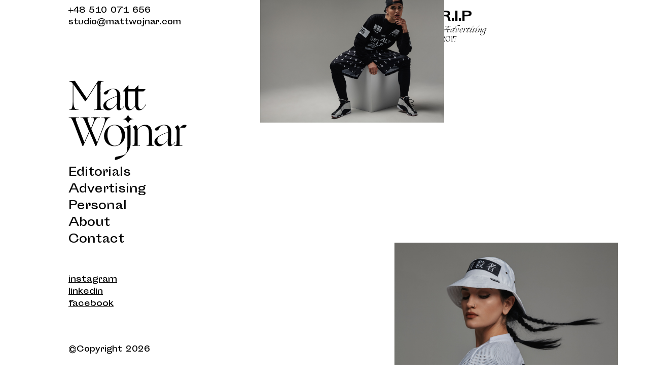

--- FILE ---
content_type: text/html; charset=UTF-8
request_url: https://mattwojnar.com/r-i-p/
body_size: 32251
content:
<!DOCTYPE html>
<html class="no-js" lang="en" prefix="og: http://ogp.me/ns#">
<head>
  <meta charset="UTF-8" />
  <link rel="stylesheet" property="stylesheet" href="https://mattwojnar.com/wp-content/themes/matwojnar-chisel/dist/styles/main-6268207b36.css" type="text/css">
  <meta name="viewport" content="width=device-width, initial-scale=1">
  <script>document.querySelector('html').classList.remove('no-js');</script>
      <script src="https://mattwojnar.com/wp-content/themes/matwojnar-chisel/dist/scripts/app-f4e15bf30a.bundle.js" defer></script>
<link rel="pingback" href="https://mattwojnar.com/xmlrpc.php" />
  <title>R.I.P &#8211; MatWojnar</title>
<meta name='robots' content='max-image-preview:large' />
<link rel="alternate" type="application/rss+xml" title="MatWojnar &raquo; R.I.P Kanał z komentarzami" href="https://mattwojnar.com/r-i-p/feed/" />
<link rel='stylesheet' id='wp-block-library-css' href='https://mattwojnar.com/wp-includes/css/dist/block-library/style.min.css' type='text/css' media='all' />
<style id='classic-theme-styles-inline-css' type='text/css'>
/*! This file is auto-generated */
.wp-block-button__link{color:#fff;background-color:#32373c;border-radius:9999px;box-shadow:none;text-decoration:none;padding:calc(.667em + 2px) calc(1.333em + 2px);font-size:1.125em}.wp-block-file__button{background:#32373c;color:#fff;text-decoration:none}
</style>
<style id='global-styles-inline-css' type='text/css'>
body{--wp--preset--color--black: #000000;--wp--preset--color--cyan-bluish-gray: #abb8c3;--wp--preset--color--white: #ffffff;--wp--preset--color--pale-pink: #f78da7;--wp--preset--color--vivid-red: #cf2e2e;--wp--preset--color--luminous-vivid-orange: #ff6900;--wp--preset--color--luminous-vivid-amber: #fcb900;--wp--preset--color--light-green-cyan: #7bdcb5;--wp--preset--color--vivid-green-cyan: #00d084;--wp--preset--color--pale-cyan-blue: #8ed1fc;--wp--preset--color--vivid-cyan-blue: #0693e3;--wp--preset--color--vivid-purple: #9b51e0;--wp--preset--gradient--vivid-cyan-blue-to-vivid-purple: linear-gradient(135deg,rgba(6,147,227,1) 0%,rgb(155,81,224) 100%);--wp--preset--gradient--light-green-cyan-to-vivid-green-cyan: linear-gradient(135deg,rgb(122,220,180) 0%,rgb(0,208,130) 100%);--wp--preset--gradient--luminous-vivid-amber-to-luminous-vivid-orange: linear-gradient(135deg,rgba(252,185,0,1) 0%,rgba(255,105,0,1) 100%);--wp--preset--gradient--luminous-vivid-orange-to-vivid-red: linear-gradient(135deg,rgba(255,105,0,1) 0%,rgb(207,46,46) 100%);--wp--preset--gradient--very-light-gray-to-cyan-bluish-gray: linear-gradient(135deg,rgb(238,238,238) 0%,rgb(169,184,195) 100%);--wp--preset--gradient--cool-to-warm-spectrum: linear-gradient(135deg,rgb(74,234,220) 0%,rgb(151,120,209) 20%,rgb(207,42,186) 40%,rgb(238,44,130) 60%,rgb(251,105,98) 80%,rgb(254,248,76) 100%);--wp--preset--gradient--blush-light-purple: linear-gradient(135deg,rgb(255,206,236) 0%,rgb(152,150,240) 100%);--wp--preset--gradient--blush-bordeaux: linear-gradient(135deg,rgb(254,205,165) 0%,rgb(254,45,45) 50%,rgb(107,0,62) 100%);--wp--preset--gradient--luminous-dusk: linear-gradient(135deg,rgb(255,203,112) 0%,rgb(199,81,192) 50%,rgb(65,88,208) 100%);--wp--preset--gradient--pale-ocean: linear-gradient(135deg,rgb(255,245,203) 0%,rgb(182,227,212) 50%,rgb(51,167,181) 100%);--wp--preset--gradient--electric-grass: linear-gradient(135deg,rgb(202,248,128) 0%,rgb(113,206,126) 100%);--wp--preset--gradient--midnight: linear-gradient(135deg,rgb(2,3,129) 0%,rgb(40,116,252) 100%);--wp--preset--font-size--small: 13px;--wp--preset--font-size--medium: 20px;--wp--preset--font-size--large: 36px;--wp--preset--font-size--x-large: 42px;--wp--preset--spacing--20: 0.44rem;--wp--preset--spacing--30: 0.67rem;--wp--preset--spacing--40: 1rem;--wp--preset--spacing--50: 1.5rem;--wp--preset--spacing--60: 2.25rem;--wp--preset--spacing--70: 3.38rem;--wp--preset--spacing--80: 5.06rem;--wp--preset--shadow--natural: 6px 6px 9px rgba(0, 0, 0, 0.2);--wp--preset--shadow--deep: 12px 12px 50px rgba(0, 0, 0, 0.4);--wp--preset--shadow--sharp: 6px 6px 0px rgba(0, 0, 0, 0.2);--wp--preset--shadow--outlined: 6px 6px 0px -3px rgba(255, 255, 255, 1), 6px 6px rgba(0, 0, 0, 1);--wp--preset--shadow--crisp: 6px 6px 0px rgba(0, 0, 0, 1);}:where(.is-layout-flex){gap: 0.5em;}:where(.is-layout-grid){gap: 0.5em;}body .is-layout-flex{display: flex;}body .is-layout-flex{flex-wrap: wrap;align-items: center;}body .is-layout-flex > *{margin: 0;}body .is-layout-grid{display: grid;}body .is-layout-grid > *{margin: 0;}:where(.wp-block-columns.is-layout-flex){gap: 2em;}:where(.wp-block-columns.is-layout-grid){gap: 2em;}:where(.wp-block-post-template.is-layout-flex){gap: 1.25em;}:where(.wp-block-post-template.is-layout-grid){gap: 1.25em;}.has-black-color{color: var(--wp--preset--color--black) !important;}.has-cyan-bluish-gray-color{color: var(--wp--preset--color--cyan-bluish-gray) !important;}.has-white-color{color: var(--wp--preset--color--white) !important;}.has-pale-pink-color{color: var(--wp--preset--color--pale-pink) !important;}.has-vivid-red-color{color: var(--wp--preset--color--vivid-red) !important;}.has-luminous-vivid-orange-color{color: var(--wp--preset--color--luminous-vivid-orange) !important;}.has-luminous-vivid-amber-color{color: var(--wp--preset--color--luminous-vivid-amber) !important;}.has-light-green-cyan-color{color: var(--wp--preset--color--light-green-cyan) !important;}.has-vivid-green-cyan-color{color: var(--wp--preset--color--vivid-green-cyan) !important;}.has-pale-cyan-blue-color{color: var(--wp--preset--color--pale-cyan-blue) !important;}.has-vivid-cyan-blue-color{color: var(--wp--preset--color--vivid-cyan-blue) !important;}.has-vivid-purple-color{color: var(--wp--preset--color--vivid-purple) !important;}.has-black-background-color{background-color: var(--wp--preset--color--black) !important;}.has-cyan-bluish-gray-background-color{background-color: var(--wp--preset--color--cyan-bluish-gray) !important;}.has-white-background-color{background-color: var(--wp--preset--color--white) !important;}.has-pale-pink-background-color{background-color: var(--wp--preset--color--pale-pink) !important;}.has-vivid-red-background-color{background-color: var(--wp--preset--color--vivid-red) !important;}.has-luminous-vivid-orange-background-color{background-color: var(--wp--preset--color--luminous-vivid-orange) !important;}.has-luminous-vivid-amber-background-color{background-color: var(--wp--preset--color--luminous-vivid-amber) !important;}.has-light-green-cyan-background-color{background-color: var(--wp--preset--color--light-green-cyan) !important;}.has-vivid-green-cyan-background-color{background-color: var(--wp--preset--color--vivid-green-cyan) !important;}.has-pale-cyan-blue-background-color{background-color: var(--wp--preset--color--pale-cyan-blue) !important;}.has-vivid-cyan-blue-background-color{background-color: var(--wp--preset--color--vivid-cyan-blue) !important;}.has-vivid-purple-background-color{background-color: var(--wp--preset--color--vivid-purple) !important;}.has-black-border-color{border-color: var(--wp--preset--color--black) !important;}.has-cyan-bluish-gray-border-color{border-color: var(--wp--preset--color--cyan-bluish-gray) !important;}.has-white-border-color{border-color: var(--wp--preset--color--white) !important;}.has-pale-pink-border-color{border-color: var(--wp--preset--color--pale-pink) !important;}.has-vivid-red-border-color{border-color: var(--wp--preset--color--vivid-red) !important;}.has-luminous-vivid-orange-border-color{border-color: var(--wp--preset--color--luminous-vivid-orange) !important;}.has-luminous-vivid-amber-border-color{border-color: var(--wp--preset--color--luminous-vivid-amber) !important;}.has-light-green-cyan-border-color{border-color: var(--wp--preset--color--light-green-cyan) !important;}.has-vivid-green-cyan-border-color{border-color: var(--wp--preset--color--vivid-green-cyan) !important;}.has-pale-cyan-blue-border-color{border-color: var(--wp--preset--color--pale-cyan-blue) !important;}.has-vivid-cyan-blue-border-color{border-color: var(--wp--preset--color--vivid-cyan-blue) !important;}.has-vivid-purple-border-color{border-color: var(--wp--preset--color--vivid-purple) !important;}.has-vivid-cyan-blue-to-vivid-purple-gradient-background{background: var(--wp--preset--gradient--vivid-cyan-blue-to-vivid-purple) !important;}.has-light-green-cyan-to-vivid-green-cyan-gradient-background{background: var(--wp--preset--gradient--light-green-cyan-to-vivid-green-cyan) !important;}.has-luminous-vivid-amber-to-luminous-vivid-orange-gradient-background{background: var(--wp--preset--gradient--luminous-vivid-amber-to-luminous-vivid-orange) !important;}.has-luminous-vivid-orange-to-vivid-red-gradient-background{background: var(--wp--preset--gradient--luminous-vivid-orange-to-vivid-red) !important;}.has-very-light-gray-to-cyan-bluish-gray-gradient-background{background: var(--wp--preset--gradient--very-light-gray-to-cyan-bluish-gray) !important;}.has-cool-to-warm-spectrum-gradient-background{background: var(--wp--preset--gradient--cool-to-warm-spectrum) !important;}.has-blush-light-purple-gradient-background{background: var(--wp--preset--gradient--blush-light-purple) !important;}.has-blush-bordeaux-gradient-background{background: var(--wp--preset--gradient--blush-bordeaux) !important;}.has-luminous-dusk-gradient-background{background: var(--wp--preset--gradient--luminous-dusk) !important;}.has-pale-ocean-gradient-background{background: var(--wp--preset--gradient--pale-ocean) !important;}.has-electric-grass-gradient-background{background: var(--wp--preset--gradient--electric-grass) !important;}.has-midnight-gradient-background{background: var(--wp--preset--gradient--midnight) !important;}.has-small-font-size{font-size: var(--wp--preset--font-size--small) !important;}.has-medium-font-size{font-size: var(--wp--preset--font-size--medium) !important;}.has-large-font-size{font-size: var(--wp--preset--font-size--large) !important;}.has-x-large-font-size{font-size: var(--wp--preset--font-size--x-large) !important;}
.wp-block-navigation a:where(:not(.wp-element-button)){color: inherit;}
:where(.wp-block-post-template.is-layout-flex){gap: 1.25em;}:where(.wp-block-post-template.is-layout-grid){gap: 1.25em;}
:where(.wp-block-columns.is-layout-flex){gap: 2em;}:where(.wp-block-columns.is-layout-grid){gap: 2em;}
.wp-block-pullquote{font-size: 1.5em;line-height: 1.6;}
</style>
<link rel="https://api.w.org/" href="https://mattwojnar.com/wp-json/" /><link rel="alternate" type="application/json" href="https://mattwojnar.com/wp-json/wp/v2/posts/1113" /><link rel="EditURI" type="application/rsd+xml" title="RSD" href="https://mattwojnar.com/xmlrpc.php?rsd" />
<link rel="canonical" href="https://mattwojnar.com/r-i-p/" />
<link rel='shortlink' href='https://mattwojnar.com/?p=1113' />
<link rel="alternate" type="application/json+oembed" href="https://mattwojnar.com/wp-json/oembed/1.0/embed?url=https%3A%2F%2Fmattwojnar.com%2Fr-i-p%2F" />
<link rel="alternate" type="text/xml+oembed" href="https://mattwojnar.com/wp-json/oembed/1.0/embed?url=https%3A%2F%2Fmattwojnar.com%2Fr-i-p%2F&#038;format=xml" />
<link rel="icon" href="https://mattwojnar.com/wp-content/uploads/2022/04/cropped-Zrzut-ekranu-2022-04-25-o-10.34.54-1-32x32.png" sizes="32x32" />
<link rel="icon" href="https://mattwojnar.com/wp-content/uploads/2022/04/cropped-Zrzut-ekranu-2022-04-25-o-10.34.54-1-192x192.png" sizes="192x192" />
<link rel="apple-touch-icon" href="https://mattwojnar.com/wp-content/uploads/2022/04/cropped-Zrzut-ekranu-2022-04-25-o-10.34.54-1-180x180.png" />
<meta name="msapplication-TileImage" content="https://mattwojnar.com/wp-content/uploads/2022/04/cropped-Zrzut-ekranu-2022-04-25-o-10.34.54-1-270x270.png" />

    </head>

<body data-rsssl=1 class="post-template-default single single-post postid-1113 single-format-standard">
  <div class="c-contact__top">
    <div><a href="tel:+48510071656">+48 510 071 656</a></div>
    <div><a href="mailto:studio@mattwojnar.com">studio@mattwojnar.com</a></div>
  </div>

      <header class="c-header">
  <a href="/" rel="home" class="c-header__logo">
    <img src="https://mattwojnar.com/wp-content/themes/matwojnar-chisel/dist/assets/images/mattwojnar.svg" width="250" height="177">
  </a>

    <nav class="o-wrapper">
    <ul class="c-main-nav">
              <li class=" menu-item menu-item-type-taxonomy menu-item-object-category menu-item-23 c-main-nav__item">
          <a href="https://mattwojnar.com/category/editorials/" class="c-main-nav__link">
            <span class="c-main-nav__link--text-hidden">Editorials</span>
            <span class="c-main-nav__link--text">Editorials</span>
            <span class="c-main-nav__link--text-hover">Editorials</span>
          </a>
                  </li>
              <li class=" menu-item menu-item-type-taxonomy menu-item-object-category current-post-ancestor current-menu-parent current-post-parent menu-item-24 c-main-nav__item">
          <a href="https://mattwojnar.com/category/advertising/" class="c-main-nav__link">
            <span class="c-main-nav__link--text-hidden">Advertising</span>
            <span class="c-main-nav__link--text">Advertising</span>
            <span class="c-main-nav__link--text-hover">Advertising</span>
          </a>
                  </li>
              <li class=" menu-item menu-item-type-taxonomy menu-item-object-category menu-item-25 c-main-nav__item">
          <a href="https://mattwojnar.com/category/personal/" class="c-main-nav__link">
            <span class="c-main-nav__link--text-hidden">Personal</span>
            <span class="c-main-nav__link--text">Personal</span>
            <span class="c-main-nav__link--text-hover">Personal</span>
          </a>
                  </li>
              <li class=" menu-item menu-item-type-post_type menu-item-object-page menu-item-15 c-main-nav__item">
          <a href="https://mattwojnar.com/about/" class="c-main-nav__link">
            <span class="c-main-nav__link--text-hidden">About</span>
            <span class="c-main-nav__link--text">About</span>
            <span class="c-main-nav__link--text-hover">About</span>
          </a>
                  </li>
              <li class=" menu-item menu-item-type-post_type menu-item-object-page menu-item-14 c-main-nav__item">
          <a href="https://mattwojnar.com/contact/" class="c-main-nav__link">
            <span class="c-main-nav__link--text-hidden">Contact</span>
            <span class="c-main-nav__link--text">Contact</span>
            <span class="c-main-nav__link--text-hover">Contact</span>
          </a>
                  </li>
              <li class="social social-first menu-item menu-item-type-custom menu-item-object-custom menu-item-26 c-main-nav__item">
          <a href="https://www.instagram.com/mateuszwojnar/" class="c-main-nav__link">
            <span class="c-main-nav__link--text-hidden">instagram</span>
            <span class="c-main-nav__link--text">instagram</span>
            <span class="c-main-nav__link--text-hover">instagram</span>
          </a>
                  </li>
              <li class="social menu-item menu-item-type-custom menu-item-object-custom menu-item-27 c-main-nav__item">
          <a href="https://www.linkedin.com/in/mateusz-wojnar-81347164/" class="c-main-nav__link">
            <span class="c-main-nav__link--text-hidden">linkedin</span>
            <span class="c-main-nav__link--text">linkedin</span>
            <span class="c-main-nav__link--text-hover">linkedin</span>
          </a>
                  </li>
              <li class="social menu-item menu-item-type-custom menu-item-object-custom menu-item-28 c-main-nav__item">
          <a href="https://www.facebook.com/mateusz.wojnar.7" class="c-main-nav__link">
            <span class="c-main-nav__link--text-hidden">facebook</span>
            <span class="c-main-nav__link--text">facebook</span>
            <span class="c-main-nav__link--text-hover">facebook</span>
          </a>
                  </li>
          </ul>
  </nav>
</header>
  
      <img src="https://mattwojnar.com/wp-content/themes/matwojnar-chisel/dist/assets/images/zoom-in.png" class="cursor-in">
  
  <main class="o-wrapper o-wrapper--photos">
      <article id="post-1113">
    <section class="c-post">
      

      <div class="c-post__heading">
        <h1>R.I.P</h1>
        <p class="c-post__cat">Advertising</p>
        <p class="c-post__year">2017</p>
      </div>

        <style>
    .c-page__layout {
      min-height: 5021.97px;
    }
    .c-responsive-image__wrapper {
      position: absolute;
    }
          .c-image-layout:nth-child(1) {
        top: 0.00%;
        left: 40.09%;
        width: 28.33%;
      }
          .c-image-layout:nth-child(2) {
        top: 8.14%;
        left: 60.76%;
        width: 34.49%;
      }
          .c-image-layout:nth-child(3) {
        top: 11.69%;
        left: 19.33%;
        width: 33.65%;
      }
          .c-image-layout:nth-child(4) {
        top: 21.99%;
        left: 34.68%;
        width: 65.35%;
      }
          .c-image-layout:nth-child(5) {
        top: 26.22%;
        left: 2.55%;
        width: 29.49%;
      }
          .c-image-layout:nth-child(6) {
        top: 42.43%;
        left: 58.85%;
        width: 34.60%;
      }
          .c-image-layout:nth-child(7) {
        top: 44.12%;
        left: 2.98%;
        width: 27.54%;
      }
          .c-image-layout:nth-child(8) {
        top: 53.17%;
        left: 48.08%;
        width: 22.80%;
      }
          .c-image-layout:nth-child(9) {
        top: 61.87%;
        left: 17.20%;
        width: 63.45%;
      }
          .c-image-layout:nth-child(10) {
        top: 79.65%;
        left: 60.09%;
        width: 34.33%;
      }
          .c-image-layout:nth-child(11) {
        top: 86.63%;
        left: 2.11%;
        width: 39.65%;
      }
          .c-image-layout:nth-child(12) {
        top: 94.82%;
        left: 64.80%;
        width: 20.38%;
      }
          </style>
<div class="c-page__layout" data="2">
                                          <div class="c-responsive-image__wrapper c-image-layout show parallax" data-paroller-factor="">
        <div class="c-responsive-image__cont">
          <div class="c-responsive-image__cont-inner">
                          <div class="c-responsive-image__view" style="background-image: url('https://mattwojnar.com/wp-content/uploads/2020/06/MG_0751.jpg');">
                <img src="https://mattwojnar.com/wp-content/themes/matwojnar-chisel/dist/assets/images/zoom-out.png" class="cursor">
              </div>
                        <img class="c-responsive-image__thumb" src="https://mattwojnar.com/wp-content/uploads/2020/06/MG_0751-50x0-c-default.jpg" alt="_MG_0751" width="2400" height="1600">
            <img class="c-responsive-image" src="https://mattwojnar.com/wp-content/uploads/2020/06/MG_0751-50x0-c-default.jpg" data-src="https://mattwojnar.com/wp-content/uploads/2020/06/MG_0751.jpg" alt="_MG_0751" width="2400" height="1600">
            <noscript>
              <img src="https://mattwojnar.com/wp-content/uploads/2020/06/MG_0751.jpg" alt="_MG_0751">
            </noscript>
          </div>
        </div>
      </div>
                                        <div class="c-responsive-image__wrapper c-image-layout show parallax" data-paroller-factor="0.2">
        <div class="c-responsive-image__cont">
          <div class="c-responsive-image__cont-inner">
                          <div class="c-responsive-image__view" style="background-image: url('https://mattwojnar.com/wp-content/uploads/2020/06/MG_0461.jpg');">
                <img src="https://mattwojnar.com/wp-content/themes/matwojnar-chisel/dist/assets/images/zoom-out.png" class="cursor">
              </div>
                        <img class="c-responsive-image__thumb" src="https://mattwojnar.com/wp-content/uploads/2020/06/MG_0461-50x0-c-default.jpg" alt="_MG_0461" width="2400" height="1600">
            <img class="c-responsive-image" src="https://mattwojnar.com/wp-content/uploads/2020/06/MG_0461-50x0-c-default.jpg" data-src="https://mattwojnar.com/wp-content/uploads/2020/06/MG_0461.jpg" alt="_MG_0461" width="2400" height="1600">
            <noscript>
              <img src="https://mattwojnar.com/wp-content/uploads/2020/06/MG_0461.jpg" alt="_MG_0461">
            </noscript>
          </div>
        </div>
      </div>
                                        <div class="c-responsive-image__wrapper c-image-layout show parallax" data-paroller-factor="0.4">
        <div class="c-responsive-image__cont">
          <div class="c-responsive-image__cont-inner">
                          <div class="c-responsive-image__view" style="background-image: url('https://mattwojnar.com/wp-content/uploads/2020/06/MG_0579.jpg');">
                <img src="https://mattwojnar.com/wp-content/themes/matwojnar-chisel/dist/assets/images/zoom-out.png" class="cursor">
              </div>
                        <img class="c-responsive-image__thumb" src="https://mattwojnar.com/wp-content/uploads/2020/06/MG_0579-50x0-c-default.jpg" alt="_MG_0579" width="2400" height="1600">
            <img class="c-responsive-image" src="https://mattwojnar.com/wp-content/uploads/2020/06/MG_0579-50x0-c-default.jpg" data-src="https://mattwojnar.com/wp-content/uploads/2020/06/MG_0579.jpg" alt="_MG_0579" width="2400" height="1600">
            <noscript>
              <img src="https://mattwojnar.com/wp-content/uploads/2020/06/MG_0579.jpg" alt="_MG_0579">
            </noscript>
          </div>
        </div>
      </div>
                                        <div class="c-responsive-image__wrapper c-image-layout show parallax" data-paroller-factor="">
        <div class="c-responsive-image__cont">
          <div class="c-responsive-image__cont-inner">
                          <div class="c-responsive-image__view" style="background-image: url('https://mattwojnar.com/wp-content/uploads/2020/06/MG_0594.jpg');">
                <img src="https://mattwojnar.com/wp-content/themes/matwojnar-chisel/dist/assets/images/zoom-out.png" class="cursor">
              </div>
                        <img class="c-responsive-image__thumb" src="https://mattwojnar.com/wp-content/uploads/2020/06/MG_0594-50x0-c-default.jpg" alt="_MG_0594" width="2400" height="1600">
            <img class="c-responsive-image" src="https://mattwojnar.com/wp-content/uploads/2020/06/MG_0594-50x0-c-default.jpg" data-src="https://mattwojnar.com/wp-content/uploads/2020/06/MG_0594.jpg" alt="_MG_0594" width="2400" height="1600">
            <noscript>
              <img src="https://mattwojnar.com/wp-content/uploads/2020/06/MG_0594.jpg" alt="_MG_0594">
            </noscript>
          </div>
        </div>
      </div>
                                        <div class="c-responsive-image__wrapper c-image-layout show parallax" data-paroller-factor="0.6">
        <div class="c-responsive-image__cont">
          <div class="c-responsive-image__cont-inner">
                          <div class="c-responsive-image__view" style="background-image: url('https://mattwojnar.com/wp-content/uploads/2020/06/MG_0710.jpg');">
                <img src="https://mattwojnar.com/wp-content/themes/matwojnar-chisel/dist/assets/images/zoom-out.png" class="cursor">
              </div>
                        <img class="c-responsive-image__thumb" src="https://mattwojnar.com/wp-content/uploads/2020/06/MG_0710-50x0-c-default.jpg" alt="_MG_0710" width="2400" height="1600">
            <img class="c-responsive-image" src="https://mattwojnar.com/wp-content/uploads/2020/06/MG_0710-50x0-c-default.jpg" data-src="https://mattwojnar.com/wp-content/uploads/2020/06/MG_0710.jpg" alt="_MG_0710" width="2400" height="1600">
            <noscript>
              <img src="https://mattwojnar.com/wp-content/uploads/2020/06/MG_0710.jpg" alt="_MG_0710">
            </noscript>
          </div>
        </div>
      </div>
                                        <div class="c-responsive-image__wrapper c-image-layout show parallax" data-paroller-factor="0.4">
        <div class="c-responsive-image__cont">
          <div class="c-responsive-image__cont-inner">
                          <div class="c-responsive-image__view" style="background-image: url('https://mattwojnar.com/wp-content/uploads/2020/06/MG_0530.jpg');">
                <img src="https://mattwojnar.com/wp-content/themes/matwojnar-chisel/dist/assets/images/zoom-out.png" class="cursor">
              </div>
                        <img class="c-responsive-image__thumb" src="https://mattwojnar.com/wp-content/uploads/2020/06/MG_0530-50x0-c-default.jpg" alt="_MG_0530" width="2400" height="1600">
            <img class="c-responsive-image" src="https://mattwojnar.com/wp-content/uploads/2020/06/MG_0530-50x0-c-default.jpg" data-src="https://mattwojnar.com/wp-content/uploads/2020/06/MG_0530.jpg" alt="_MG_0530" width="2400" height="1600">
            <noscript>
              <img src="https://mattwojnar.com/wp-content/uploads/2020/06/MG_0530.jpg" alt="_MG_0530">
            </noscript>
          </div>
        </div>
      </div>
                                        <div class="c-responsive-image__wrapper c-image-layout show parallax" data-paroller-factor="0.2">
        <div class="c-responsive-image__cont">
          <div class="c-responsive-image__cont-inner">
                          <div class="c-responsive-image__view" style="background-image: url('https://mattwojnar.com/wp-content/uploads/2020/06/MG_0559.jpg');">
                <img src="https://mattwojnar.com/wp-content/themes/matwojnar-chisel/dist/assets/images/zoom-out.png" class="cursor">
              </div>
                        <img class="c-responsive-image__thumb" src="https://mattwojnar.com/wp-content/uploads/2020/06/MG_0559-50x0-c-default.jpg" alt="_MG_0559" width="2400" height="1600">
            <img class="c-responsive-image" src="https://mattwojnar.com/wp-content/uploads/2020/06/MG_0559-50x0-c-default.jpg" data-src="https://mattwojnar.com/wp-content/uploads/2020/06/MG_0559.jpg" alt="_MG_0559" width="2400" height="1600">
            <noscript>
              <img src="https://mattwojnar.com/wp-content/uploads/2020/06/MG_0559.jpg" alt="_MG_0559">
            </noscript>
          </div>
        </div>
      </div>
                                        <div class="c-responsive-image__wrapper c-image-layout show parallax" data-paroller-factor="">
        <div class="c-responsive-image__cont">
          <div class="c-responsive-image__cont-inner">
                          <div class="c-responsive-image__view" style="background-image: url('https://mattwojnar.com/wp-content/uploads/2020/06/MG_0504.jpg');">
                <img src="https://mattwojnar.com/wp-content/themes/matwojnar-chisel/dist/assets/images/zoom-out.png" class="cursor">
              </div>
                        <img class="c-responsive-image__thumb" src="https://mattwojnar.com/wp-content/uploads/2020/06/MG_0504-50x0-c-default.jpg" alt="_MG_0504" width="2400" height="1600">
            <img class="c-responsive-image" src="https://mattwojnar.com/wp-content/uploads/2020/06/MG_0504-50x0-c-default.jpg" data-src="https://mattwojnar.com/wp-content/uploads/2020/06/MG_0504.jpg" alt="_MG_0504" width="2400" height="1600">
            <noscript>
              <img src="https://mattwojnar.com/wp-content/uploads/2020/06/MG_0504.jpg" alt="_MG_0504">
            </noscript>
          </div>
        </div>
      </div>
                                        <div class="c-responsive-image__wrapper c-image-layout show parallax" data-paroller-factor="0.2">
        <div class="c-responsive-image__cont">
          <div class="c-responsive-image__cont-inner">
                          <div class="c-responsive-image__view" style="background-image: url('https://mattwojnar.com/wp-content/uploads/2020/06/MG_0611.jpg');">
                <img src="https://mattwojnar.com/wp-content/themes/matwojnar-chisel/dist/assets/images/zoom-out.png" class="cursor">
              </div>
                        <img class="c-responsive-image__thumb" src="https://mattwojnar.com/wp-content/uploads/2020/06/MG_0611-50x0-c-default.jpg" alt="_MG_0611" width="2400" height="1600">
            <img class="c-responsive-image" src="https://mattwojnar.com/wp-content/uploads/2020/06/MG_0611-50x0-c-default.jpg" data-src="https://mattwojnar.com/wp-content/uploads/2020/06/MG_0611.jpg" alt="_MG_0611" width="2400" height="1600">
            <noscript>
              <img src="https://mattwojnar.com/wp-content/uploads/2020/06/MG_0611.jpg" alt="_MG_0611">
            </noscript>
          </div>
        </div>
      </div>
                                        <div class="c-responsive-image__wrapper c-image-layout show parallax" data-paroller-factor="0.4">
        <div class="c-responsive-image__cont">
          <div class="c-responsive-image__cont-inner">
                          <div class="c-responsive-image__view" style="background-image: url('https://mattwojnar.com/wp-content/uploads/2020/06/MG_0491.jpg');">
                <img src="https://mattwojnar.com/wp-content/themes/matwojnar-chisel/dist/assets/images/zoom-out.png" class="cursor">
              </div>
                        <img class="c-responsive-image__thumb" src="https://mattwojnar.com/wp-content/uploads/2020/06/MG_0491-50x0-c-default.jpg" alt="_MG_0491" width="2400" height="1600">
            <img class="c-responsive-image" src="https://mattwojnar.com/wp-content/uploads/2020/06/MG_0491-50x0-c-default.jpg" data-src="https://mattwojnar.com/wp-content/uploads/2020/06/MG_0491.jpg" alt="_MG_0491" width="2400" height="1600">
            <noscript>
              <img src="https://mattwojnar.com/wp-content/uploads/2020/06/MG_0491.jpg" alt="_MG_0491">
            </noscript>
          </div>
        </div>
      </div>
                                        <div class="c-responsive-image__wrapper c-image-layout show parallax" data-paroller-factor="0.6">
        <div class="c-responsive-image__cont">
          <div class="c-responsive-image__cont-inner">
                          <div class="c-responsive-image__view" style="background-image: url('https://mattwojnar.com/wp-content/uploads/2020/06/MG_0480.jpg');">
                <img src="https://mattwojnar.com/wp-content/themes/matwojnar-chisel/dist/assets/images/zoom-out.png" class="cursor">
              </div>
                        <img class="c-responsive-image__thumb" src="https://mattwojnar.com/wp-content/uploads/2020/06/MG_0480-50x0-c-default.jpg" alt="_MG_0480" width="2400" height="1600">
            <img class="c-responsive-image" src="https://mattwojnar.com/wp-content/uploads/2020/06/MG_0480-50x0-c-default.jpg" data-src="https://mattwojnar.com/wp-content/uploads/2020/06/MG_0480.jpg" alt="_MG_0480" width="2400" height="1600">
            <noscript>
              <img src="https://mattwojnar.com/wp-content/uploads/2020/06/MG_0480.jpg" alt="_MG_0480">
            </noscript>
          </div>
        </div>
      </div>
                                        <div class="c-responsive-image__wrapper c-image-layout show parallax" data-paroller-factor="">
        <div class="c-responsive-image__cont">
          <div class="c-responsive-image__cont-inner">
                          <div class="c-responsive-image__view" style="background-image: url('https://mattwojnar.com/wp-content/uploads/2020/06/MG_0666.jpg');">
                <img src="https://mattwojnar.com/wp-content/themes/matwojnar-chisel/dist/assets/images/zoom-out.png" class="cursor">
              </div>
                        <img class="c-responsive-image__thumb" src="https://mattwojnar.com/wp-content/uploads/2020/06/MG_0666-50x0-c-default.jpg" alt="_MG_0666" width="2400" height="1600">
            <img class="c-responsive-image" src="https://mattwojnar.com/wp-content/uploads/2020/06/MG_0666-50x0-c-default.jpg" data-src="https://mattwojnar.com/wp-content/uploads/2020/06/MG_0666.jpg" alt="_MG_0666" width="2400" height="1600">
            <noscript>
              <img src="https://mattwojnar.com/wp-content/uploads/2020/06/MG_0666.jpg" alt="_MG_0666">
            </noscript>
          </div>
        </div>
      </div>
      </div>
    </section>
  </article>
  </main>

      <footer class="c-footer">
  <p>&copy;Copyright 2026</p>
</footer>
    
</body>
</html>


--- FILE ---
content_type: text/css
request_url: https://mattwojnar.com/wp-content/themes/matwojnar-chisel/dist/styles/main-6268207b36.css
body_size: 17476
content:
@charset "UTF-8";html{box-sizing:border-box}*,:after,:before{box-sizing:inherit}@font-face{font-family:'Sporting Grotesque';src:url(../assets/fonts/SportingGrotesque-Regular.eot);src:url(../assets/fonts/SportingGrotesque-Regular.eot?#iefix) format("embedded-opentype"),url(../assets/fonts/SportingGrotesque-Regular.woff2) format("woff2"),url(../assets/fonts/SportingGrotesque-Regular.woff) format("woff"),url(../assets/fonts/SportingGrotesque-Regular.ttf) format("truetype");font-weight:400;font-style:normal}@font-face{font-family:Ogg;src:url(../assets/fonts/Ogg-Roman.eot);src:url(../assets/fonts/Ogg-Roman.eot?#iefix) format("embedded-opentype"),url(../assets/fonts/Ogg-Roman.woff2) format("woff2"),url(../assets/fonts/Ogg-Roman.woff) format("woff"),url(../assets/fonts/Ogg-Roman.ttf) format("truetype");font-weight:400;font-style:normal}@font-face{font-family:Ogg;src:url(../assets/fonts/Ogg-Italic.eot);src:url(../assets/fonts/Ogg-Italic.eot?#iefix) format("embedded-opentype"),url(../assets/fonts/Ogg-Italic.woff2) format("woff2"),url(../assets/fonts/Ogg-Italic.woff) format("woff"),url(../assets/fonts/Ogg-Italic.ttf) format("truetype");font-weight:400;font-style:italic}/*! normalize-scss | MIT/GPLv2 License | bit.ly/normalize-scss */html{line-height:1.15;-ms-text-size-adjust:100%;-webkit-text-size-adjust:100%}body{margin:0}article,aside,footer,header,nav,section{display:block}h1{font-size:2em;margin:.67em 0}figcaption,figure{display:block}figure{margin:1em 40px}hr{box-sizing:content-box;height:0;overflow:visible}main{display:block}pre{font-family:monospace,monospace;font-size:1em}a{background-color:transparent;-webkit-text-decoration-skip:objects}abbr[title]{border-bottom:none;text-decoration:underline;-webkit-text-decoration:underline dotted;text-decoration:underline dotted}b,strong{font-weight:inherit}b,strong{font-weight:bolder}code,kbd,samp{font-family:monospace,monospace;font-size:1em}dfn{font-style:italic}mark{background-color:#ff0;color:#000}small{font-size:80%}sub,sup{font-size:75%;line-height:0;position:relative;vertical-align:baseline}sub{bottom:-.25em}sup{top:-.5em}audio,video{display:inline-block}audio:not([controls]){display:none;height:0}img{border-style:none}svg:not(:root){overflow:hidden}button,input,optgroup,select,textarea{font-family:sans-serif;font-size:100%;line-height:1.15;margin:0}button{overflow:visible}button,select{text-transform:none}[type=reset],[type=submit],button,html [type=button]{-webkit-appearance:button}[type=button]::-moz-focus-inner,[type=reset]::-moz-focus-inner,[type=submit]::-moz-focus-inner,button::-moz-focus-inner{border-style:none;padding:0}[type=button]:-moz-focusring,[type=reset]:-moz-focusring,[type=submit]:-moz-focusring,button:-moz-focusring{outline:1px dotted ButtonText}input{overflow:visible}[type=checkbox],[type=radio]{box-sizing:border-box;padding:0}[type=number]::-webkit-inner-spin-button,[type=number]::-webkit-outer-spin-button{height:auto}[type=search]{-webkit-appearance:textfield;outline-offset:-2px}[type=search]::-webkit-search-cancel-button,[type=search]::-webkit-search-decoration{-webkit-appearance:none}::-webkit-file-upload-button{-webkit-appearance:button;font:inherit}fieldset{padding:.35em .75em .625em}legend{box-sizing:border-box;display:table;max-width:100%;padding:0;color:inherit;white-space:normal}progress{display:inline-block;vertical-align:baseline}textarea{overflow:auto}details{display:block}summary{display:list-item}menu{display:block}canvas{display:inline-block}template{display:none}[hidden]{display:none}blockquote,body,dd,dl,fieldset,figure,h1,h2,h3,h4,h5,h6,hr,legend,ol,p,pre,ul{margin:0;padding:0}li>ol,li>ul{margin-bottom:0}table{border-collapse:collapse;border-spacing:0}fieldset{min-width:0;border:0}address,blockquote,dl,fieldset,figure,h1,h2,h3,h4,h5,h6,hr,ol,p,pre,table,ul{margin-bottom:1.3rem}dd,ol,ul{margin-left:1rem}blockquote{quotes:'“' '”' '‘' '’';font-style:italic}blockquote p:first-child:before{content:open-quote}blockquote p:last-child:after{content:close-quote}body{padding:15px}@media (min-width:768px){body{padding:0}}h1{font-size:2.25rem}h2{font-size:1.75rem}h3{font-size:1.5rem}h4{font-size:1.25rem}h5{font-size:1.125rem}h6{font-size:1rem}hr{display:block}html{padding:0;background:#fff;color:#000;font-family:"Sporting Grotesque",Arial;font-size:.8125rem;line-height:1.5;min-height:100%;overflow-y:scroll;-moz-osx-font-smoothing:grayscale;-webkit-font-smoothing:antialiased;text-rendering:optimizeLegibility}@media (min-width:768px){html{font-size:.875em}}@media (min-width:1024px){html{font-size:.9375em}}@media (min-width:1600px){html{font-size:1em}}img{font-style:italic;max-width:100%;vertical-align:middle}a{color:#000;text-decoration:underline}a:hover{color:#999}li{margin-bottom:.5rem}li>ol,li>ul{margin-bottom:0;margin-left:1rem;margin-top:.5rem}dt{font-weight:700}dd{margin-bottom:1rem;margin-left:1rem}table{width:100%}.o-layout{display:block}@media (min-width:768px){.o-layout{display:flex}}.o-layout__item{flex:1}.o-layout--guttered{justify-content:space-between}.o-layout--guttered>.o-layout__item{flex:none}@media (min-width:768px){.o-layout--2>.o-layout__item{width:49%}}@media (min-width:768px){.o-layout--3>.o-layout__item{width:32%}}@media (min-width:768px){.o-layout--4>.o-layout__item{width:24%}}.o-list-bare{list-style:none;margin-left:0}.o-list-inline{list-style:none;margin-left:0}.o-list-inline__item{display:inline-block}.o-media{display:block}.o-media:after{content:''!important;display:block!important;clear:both!important}.o-media__img{float:left;margin-right:1rem}.o-media__img>img{display:block}.o-media__body{display:block;overflow:hidden}.o-media__body,.o-media__body>:last-child{margin-bottom:0}.o-media--reverse>.o-media__img{float:right;margin-left:1rem;margin-right:0}.o-media--flush>.o-media__img{margin-left:0;margin-right:0}.o-table{width:100%}.o-table--fixed{table-layout:fixed}.o-wrapper{margin-right:auto;margin-left:auto;max-width:1200px}.o-wrapper:after{content:''!important;display:block!important;clear:both!important}.o-wrapper--photos{position:relative}@media (min-width:768px){.o-wrapper--photos{max-width:100%;margin-right:0;padding-left:0}}@media (min-width:768px){.c-about{display:flex;align-items:center;width:calc(100% - 300px);max-width:75%;min-height:100vh;margin-left:auto}}@media (min-width:768px){.c-about__content{display:flex;padding-top:49vh}}.c-about__images{position:relative;width:50%;height:400px;text-align:center}.c-about__images img{position:absolute;display:none}.c-about__images img.active{position:static;display:inline-block}.c-about__text{font-size:19px}@media (min-width:768px){.c-about__text{width:50%;padding-left:20px;padding-right:40px}}.c-about__text h2{margin-top:40px;font-size:30px;line-height:1}@media (min-width:1280px){.c-about__text h2{margin-top:60px}}.c-about__text h2:first-child{margin-top:0}.c-about__text strong{position:relative;display:inline-block}.loaded .c-about__text strong:after{right:0}.c-btn{display:inline-block;vertical-align:middle;font:inherit;text-align:center;margin:0;cursor:pointer;padding:.5rem 1rem;transition:all .3s ease-in-out;border-radius:3px}.c-btn--primary{background-color:#666}.c-btn--primary,.c-btn--primary:active,.c-btn--primary:focus,.c-btn--primary:hover{text-decoration:none;color:#fff}.c-btn--primary:focus,.c-btn--primary:hover{background-color:#999}.c-btn--small{padding:.25rem .5rem}.c-btn--large{padding:.75rem 1.5rem}.c-comment-form{margin-top:2em}.c-comment-form label{display:block}.c-comment-form textarea{max-width:100%}.comment-reply-title{margin-bottom:.25em}.c-comment{margin-bottom:1em}.c-comment__author{font-size:1rem;margin-bottom:.25em}.c-comment__moderation{font-style:italic;margin-bottom:.5em}.c-contact__top{position:fixed;top:0;right:15px;display:inline-block;padding-left:7px;padding-top:10px;z-index:99}@media (min-width:768px){.c-contact__top{left:10%;right:auto}}.c-contact__top a{display:inline-block;text-decoration:none}.c-contact__top a:after{content:'';display:block;width:0;height:1px;background-color:#000;transition:all .3s ease-in-out}.c-contact__top a:hover{color:#000}.c-contact__top a:hover:after{width:100%}.c-contact{align-items:flex-end;padding-bottom:200px}.c-contact p{font-family:ogg,-apple-system,system-ui,BlinkMacSystemFont,"Segoe UI",Roboto,"Helvetica Neue",Arial,sans-serif;font-size:1.3rem}.c-contact a{text-decoration:none}.cursor,.cursor-in{position:absolute;display:block;width:42px;height:42px;top:-50%;left:-50%;margin:-21px 0 0 -21px;padding:5px;mix-blend-mode:difference;z-index:1000;pointer-events:none;transform:translate3d(0,0,0)}@media (max-width:767.98px){.cursor,.cursor-in{display:none!important}}.cursor-in{position:fixed;display:none}.show-cursor-in .cursor-in{display:block}@media (min-width:768px){.c-footer{position:fixed;left:10%;bottom:0;padding-left:7px;z-index:99}}.c-header{margin-bottom:30px;transition:all .3s ease-in-out}@media (min-width:768px){.c-header{position:fixed;left:10%;bottom:15%;margin-bottom:0;z-index:99}}@media (min-width:768px){.hide-texts .c-header{opacity:0}}.c-header a{display:inline-block}@media (max-width:479.98px){.c-header__logo{max-width:50%}}.c-image-layout{display:inline-block;opacity:0}.c-image-layout.show{opacity:1}.c-page__layout{position:relative}@media (max-width:767.98px){.c-page__layout{min-height:0!important}}@media (min-width:768px){.c-page__layout{display:flex;flex-wrap:wrap;align-items:flex-start}}@media (min-width:768px){.c-page__layout--layout1 .c-responsive-image__wrapper{position:absolute}.c-page__layout--layout1 .c-image-layout:nth-child(1){width:30%;margin-left:13%}.c-page__layout--layout1 .c-image-layout.item-1{width:20%;margin-left:20px}.c-page__layout--layout1 .c-image-layout.item-2{width:20%;margin-left:auto}.c-page__layout--layout1 .c-image-layout.item-3{width:33%;margin-left:10%}.c-page__layout--layout1 .c-image-layout.item-4{width:23%;margin-left:15%}.c-page__layout--layout1 .c-image-layout.item-5{width:30%;margin-left:20px}}@media (min-width:768px){.c-page__layout--layout2 .c-responsive-image__wrapper{position:absolute}.c-page__layout--layout2 .c-image-layout:nth-child(1){margin-left:8%;width:35%}.c-page__layout--layout2 .c-image-layout.item-1{width:30%}.c-page__layout--layout2 .c-image-layout.item-2{width:18%}.c-page__layout--layout2 .c-image-layout.item-3{width:55%}.c-page__layout--layout2 .c-image-layout.item-4,.c-page__layout--layout2 .c-image-layout.item-8{width:30%}.c-page__layout--layout2 .c-image-layout.item-5,.c-page__layout--layout2 .c-image-layout.item-6{width:40%}.c-page__layout--layout2 .c-image-layout.item-7{width:90%}.c-page__layout--layout2 .c-image-layout.item-8{width:35%}}.c-page__layout--layout3 .c-image-layout:nth-child(5n+1){width:40%;margin-left:10%}.c-page__layout--layout3 .c-image-layout:nth-child(5n+2){width:20%;margin-top:50vh;margin-left:12.5%}.c-page__layout--layout3 .c-image-layout:nth-child(5n+3){flex-basis:100%;margin-top:-50vh}.c-page__layout--layout3 .c-image-layout:nth-child(5n+3) .c-responsive-image__cont{width:25%;margin-left:17.5%}.c-page__layout--layout3 .c-image-layout:nth-child(5n+4){flex-basis:100%;margin-top:300px}.c-page__layout--layout3 .c-image-layout:nth-child(5n+4) .c-responsive-image__cont{width:60%}.c-page__layout--layout3 .c-image-layout:nth-child(5n+5){flex-basis:100%;margin-top:500px}.c-page__layout--layout3 .c-image-layout:nth-child(5n+5) .c-responsive-image__cont{width:30%;margin-left:20%}.c-page__layout--layout4 .c-image-layout:nth-child(5n+1){width:18%;margin-left:10%;margin-top:25vh}.c-page__layout--layout4 .c-image-layout:nth-child(5n+2){width:12%;margin-left:15%;margin-top:80px}.c-page__layout--layout4 .c-image-layout:nth-child(5n+3){width:40%;margin-left:35%;margin-top:-80px}.c-page__layout--layout4 .c-image-layout:nth-child(5n+4){width:15%;margin-left:-80px;margin-top:80px}.c-page__layout--layout4 .c-image-layout:nth-child(5n+5){flex-basis:100%;margin-top:100px}.c-page__layout--layout4 .c-image-layout:nth-child(5n+5) .c-responsive-image__cont{width:40%}.c-page__layout--layout5 .c-image-layout:nth-child(9n+1){width:70%;margin-left:calc(-10% - 30px)}.c-page__layout--layout5 .c-image-layout:nth-child(9n+2){width:15%;margin-left:-80px;margin-top:30vh}.c-page__layout--layout5 .c-image-layout:nth-child(9n+3),.c-page__layout--layout5 .c-image-layout:nth-child(9n+4){width:20%;margin-top:80px;margin-left:15%}.c-page__layout--layout5 .c-image-layout:nth-child(9n+4){margin-top:140px}.c-page__layout--layout5 .c-image-layout:nth-child(9n+5){margin-left:10%}.c-page__layout--layout5 .c-image-layout:nth-child(9n+5),.c-page__layout--layout5 .c-image-layout:nth-child(9n+6){width:23%}.c-page__layout--layout5 .c-image-layout:nth-child(9n+7){width:18%;margin-left:55%}.c-page__layout--layout5 .c-image-layout:nth-child(9n+8){flex-basis:100%;margin-left:calc(-10% - 30px);margin-top:-150px}.c-page__layout--layout5 .c-image-layout:nth-child(9n+8) .c-responsive-image__cont{width:25%}.c-page__layout--layout5 .c-image-layout:nth-child(9n+9){width:35%;margin-left:15%}.c-main-nav{margin:0;list-style:none}@media (min-width:768px){.c-main-nav{padding-left:7px}}.c-main-nav__item{margin:0;padding:0}.c-main-nav__item.social .c-main-nav__link{font-size:16px}.c-main-nav__item.social .c-main-nav__link--text{text-decoration:underline}.c-main-nav__item.social-first{margin-top:50px}.c-main-nav__link{position:relative;display:inline-block;padding:0;text-decoration:none;font-size:22px;line-height:1.5}.c-main-nav__link:hover{color:#000}.c-main-nav__link:hover .c-main-nav__link--text{width:0;transition-delay:0s}.c-main-nav__link:hover .c-main-nav__link--text-hover{width:100%;transition-delay:.3s}.c-main-nav__link--text-hidden{display:block;opacity:0;visibility:hidden}.c-main-nav__link--text,.c-main-nav__link--text-hover{position:absolute;left:0;top:0;display:block;height:100%;white-space:nowrap;overflow:hidden;transition:all .3s ease-in-out}.c-main-nav__link--text{width:100%;transition-delay:.3s}.c-main-nav__link--text-hover{width:0;font-family:ogg,-apple-system,system-ui,BlinkMacSystemFont,"Segoe UI",Roboto,"Helvetica Neue",Arial,sans-serif;font-style:italic;font-size:20px;transition-delay:0s;z-index:2}.current-menu-item .c-main-nav__link{border-bottom-color:#000}.current-menu-item .c-main-nav__link .c-main-nav__link--text{width:0;transition-delay:0s}.current-menu-item .c-main-nav__link .c-main-nav__link--text-hover{width:100%;transition-delay:.3s}.c-post{margin-bottom:2em}.c-post:after{content:''!important;display:block!important;clear:both!important}.c-post__heading{margin-bottom:30px}@media (min-width:768px){.c-post__heading{position:absolute;top:20px;right:25%;margin-bottom:0}}.c-post__heading h1{margin:0;font-size:25px}.c-post__heading p{margin:0}.c-post__heading h1,.c-post__heading p{line-height:1.2}.alignnone{margin:1em 1em 1em 0}.aligncenter{margin:1em auto}.alignright{float:right;margin:1em 0 1em 1em}.alignleft{float:left;margin:1em 1em 1em 0}.wp-caption{text-align:center}.wp-caption-text{font-style:italic;margin-top:.5em}.c-post__cat{font-family:ogg,-apple-system,system-ui,BlinkMacSystemFont,"Segoe UI",Roboto,"Helvetica Neue",Arial,sans-serif;font-style:italic}.c-post__year{font-family:ogg,-apple-system,system-ui,BlinkMacSystemFont,"Segoe UI",Roboto,"Helvetica Neue",Arial,sans-serif}.c-responsive-image__wrapper{position:relative}.c-responsive-image__wrapper.view{z-index:9999}.c-responsive-image__wrapper:hover .cursor-in{display:block}@media (max-width:767.98px){.c-responsive-image__wrapper{position:relative!important;width:100%!important;left:0!important;top:initial!important}}.c-responsive-image__cont{overflow:hidden}.loaded .c-responsive-image__cont{overflow:initial}.single .c-responsive-image__cont:hover .c-responsive-image{transform:scale(1.01)}.c-responsive-image__cont-inner{position:relative;display:inline-block;overflow:hidden;transform:translate3d(0,0,0)}.hiding .c-responsive-image__cont-inner,.view .c-responsive-image__cont-inner{overflow:visible}.c-responsive-image__thumb{position:absolute;left:0;top:0;height:auto;filter:blur(25px);transition:all 350ms cubic-bezier(.62,.21,.83,.67);z-index:1}.loaded .c-responsive-image__thumb{opacity:0}.c-responsive-image{height:auto;transition:all .3s ease-in-out}.c-responsive-image__view{position:fixed;top:0;bottom:0;left:0;right:0;background-color:transparent;background-repeat:no-repeat;background-size:contain;background-position:center center;cursor:none;opacity:0;z-index:3;transition:top .3s ease-in-out,bottom .3s ease-in-out,left .3s ease-in-out,right .3s ease-in-out,background-color .3s ease-in-out}.view .c-responsive-image__view{width:auto;height:auto;opacity:1;background-color:#fff;cursor:none}.hiding .c-responsive-image__view{opacity:1}.fullscreen{overflow:hidden;padding-right:16px}.fullscreen .c-responsive-image__view.view{z-index:9999}.c-responsive-image__wrapper.hiding{z-index:9999}.u-float-left{float:left}.u-float-right{float:right}.u-clear{clear:both}.u-text-center{text-align:center}.u-text-left{text-align:left}.u-text-right{text-align:right}.u-clearfix:after{content:''!important;display:block!important;clear:both!important}.u-hidden-visually{border:0!important;clip:rect(0 0 0 0)!important;-webkit-clip-path:inset(50%)!important;clip-path:inset(50%)!important;height:1px!important;margin:-1px!important;overflow:hidden!important;padding:0!important;position:absolute!important;white-space:nowrap!important;width:1px!important}.u-hidden{display:none!important}.u-hidden\@small{display:none}@media (min-width:768px){.u-hidden\@small{display:block}}
/*# sourceMappingURL=main-51a1c5f08e.css.map */


--- FILE ---
content_type: image/svg+xml
request_url: https://mattwojnar.com/wp-content/themes/matwojnar-chisel/dist/assets/images/mattwojnar.svg
body_size: 5597
content:
<?xml version="1.0" encoding="utf-8"?>
<svg version="1.1" id="Warstwa_1" xmlns="http://www.w3.org/2000/svg" xmlns:xlink="http://www.w3.org/1999/xlink" x="0px" y="0px"
	 viewBox="0 0 195 138" style="enable-background:new 0 0 195 138;" xml:space="preserve">
<g>
	<path d="M30.2,102.9c-0.1,0.2-0.2,0.3-0.3,0.3c-0.1,0-0.3-0.1-0.3-0.3l-8.2-21.4c-3.4-8.6-4.7-12.8-4.7-14.1
		c0.1-1.1,0.8-1.8,2.8-1.8h1.6c0.5,0,0.4-0.6-0.1-0.6c-1.8,0-7.9,0.2-8.9,0.2c-1,0-4.1-0.2-5.9-0.2c-0.2,0-0.3,0.1-0.3,0.3
		c0,0.2,0.1,0.3,0.4,0.3h0.1c3.4,0,4,0.4,8.7,12.6L26.9,109c0.1,0.1,0.2,0.2,0.5,0.2h0.5c0.2,0,0.3-0.1,0.4-0.2l9.5-21.2l9.1,21.2
		c0.1,0.2,0,0.2,0.4,0.2H48c0.2,0,0.4-0.1,0.4-0.2l11.9-30.6c3.4-8.9,5.9-12.8,9-12.8h0.2c0.4,0,0.5-0.6,0-0.6
		c-1.6,0-4.5,0.1-5.4,0.1c-1.1,0-5.9-0.1-7.1-0.1c-0.7,0-0.8,0.2-0.8,0.4c0,0.3,0.1,0.4,0.4,0.4c0.3,0,1.3-0.3,1.8-0.3
		c2.2,0,3.2,1.1,3.2,3.2c0,2.9-1.2,6.7-2.2,9.4l-9.6,25.1c-0.1,0.2-0.2,0.3-0.3,0.3c-0.1,0-0.3-0.1-0.3-0.3l-8.6-20l3-7
		c3-7.5,5.2-10.5,8.4-10.5h1.6c0.4,0,0.5-0.6,0-0.6c-1.5,0-5.6,0.1-6.5,0.1c-1.1,0-4.8-0.1-5.9-0.1c-0.7,0-0.7,0.2-0.7,0.4
		c0,0.2,0.1,0.3,0.4,0.3c0.3,0,1-0.2,1.5-0.2c1.3,0,2.2,1,2.2,3c0,1.5-0.7,4.6-1.9,7.3l-2.6,6.3l-2.7-6.3c-2.5-6-2.6-7.7-2.6-8.7
		c0-1.3,1-1.6,2.2-1.6h0.5c0.5,0,0.5-0.6,0-0.6c-1.8,0-6,0.2-7,0.2c-1,0-4.4-0.2-6.3-0.2c-0.3,0-0.4,0.1-0.4,0.3
		c0,0.2,0.1,0.3,0.4,0.3h0.5c3.2,0,3.5,0.2,7.6,9.6l4.9,11.6L30.2,102.9L30.2,102.9z M77,108.9c-7.4,0-11.5-8.4-11.5-16.2
		c0-9.3,3.3-15.4,10.7-15.4c7,0,11.2,8.5,11.2,16.4C87.4,103.2,83.8,108.9,77,108.9L77,108.9z M76,109.6c9.6,0,16.6-8.7,16.6-16.9
		c0-9.8-6.7-16-15.6-16c-9.8,0-16.7,8-16.7,17.1C60.2,103.4,67,109.6,76,109.6L76,109.6z M133.9,89.6c0-10-4.6-12.9-10.3-12.9
		c-4.9,0-8.5,2.6-11.7,6.9c-0.2-2.6-1.4-5.1-2.6-6.3c-0.2-0.1-0.3-0.1-0.4-0.1c-1.1,1.1-3.4,2.2-4.6,2.7c-0.2,0.1-0.2,0.2,0,0.4
		c1.5,1.3,2.9,3,2.9,4.8v16.4c0,6.2-0.1,7-2.9,7c-0.5,0-0.5,0.6,0,0.6c1.8,0,5.1-0.1,6.1-0.1c1,0,4.3,0.1,4.8,0.1
		c0.5,0,0.5-0.6,0-0.6h-3.3V84.4c3-4,5.6-5.8,9.6-5.8c3.8,0,7.7,2.5,7.7,10.3l0.1,13.5c0,5.6-0.8,6-3.3,6c-0.5,0-0.5,0.6,0,0.6
		c1.8,0,4.4-0.1,5.4-0.1c1,0,5.1,0.1,5.6,0.1c0.5,0,0.5-0.6,0-0.6c-2.2,0-3-0.1-3-5.6V89.6L133.9,89.6z M142.2,100.8
		c0-4.7,2.2-6.7,11.5-10.5l5.2-2.2v1.3c0,5.3-0.3,8.3-0.4,9.1c-0.5,2.1-6.3,8.4-9.8,8.4C145.7,106.9,142.2,104.2,142.2,100.8
		L142.2,100.8z M145.6,109.7c4.4,0,11.1-6.8,12.8-9.8c-0.2,1.3-0.3,3.5-0.3,5.2c0,2.9,1.1,4.5,3.6,4.5c2.5,0,6.5-3.7,7.5-5.1
		c0.3-0.5-0.4-1-0.8-0.5c-0.6,1.3-2.3,3.5-3.4,3.5c-1.3,0-1.8-1.8-1.8-5.4c0-2.5,0.5-9.6,0.5-13.9c0-8.3-4.4-11.5-10.7-11.5
		c-4.5,0-9.9,2.7-12.4,4.3c-1.6,1-2.2,2.2-2.2,3c0,1,1,1.5,2.5,1.5c1.7,0,2.3-0.3,2.9-1.1c1.3-2,2.7-7,8.2-7c4.6,0,6.5,2.4,6.8,10.3
		l-5.3,2c-11.7,4.6-15.8,8.7-15.8,13C137.8,106.5,140.5,109.7,145.6,109.7L145.6,109.7z M180.7,77.8c-1.7,1.2-3.4,2.6-4.2,5.4
		c-0.3-2.5-1.6-4.8-2.7-5.8c-0.2-0.1-0.3-0.1-0.4-0.1c-1.1,1.1-3.2,2.2-4.4,2.7c-0.2,0.1-0.2,0.2,0,0.4c1.5,1.3,2.9,3,2.9,4.8v16.4
		c0,6.6-0.5,7-3.6,7c-0.5,0-0.5,0.6,0,0.6c1.8,0,5.5-0.1,6.5-0.1c1,0,5.1,0.1,5.6,0.1c0.5,0,0.5-0.6,0-0.6h-3.9V87.2
		c0-5.4,0.4-6.1,5-6.1h2.3c2.2,0,3.2-2.3,3.2-3.3c0-0.8-1.3-1.1-2.9-1.1C183,76.7,181.7,77.1,180.7,77.8L180.7,77.8z"/>
	<path d="M31.8,40.3c0.2,0,0.4-0.1,0.6-0.4l15.1-23.6c1.9-2.8,2.5-4.2,2.5-1.7v22.7c0,15.7-0.3,16-3.5,16h-1.3c-0.5,0-0.5,0.6,0,0.6
		c1.8,0,6.2-0.2,7.2-0.2c0.9,0,5,0.2,6.8,0.2c0.5,0,0.5-0.6,0-0.6h-1c-3.1,0-3.5-0.3-3.5-16V26c0-15.7,0.3-16,3.5-16h1
		c0.5,0,0.5-0.6,0-0.6c-1.1,0-6.5-0.4-7.4-0.4c-1.2,0-2.2,2.2-5.1,6.8l-13,20.2L18.3,13.4c-1-1.3-2.1-3.1-2.6-4
		C15.6,9.1,15.5,9,15.1,9c-0.4,0-1.5,0.4-8.2,0.4c-0.4,0-0.4,0.5,0,0.5h0.3c1.6,0,3.1,1.2,4.2,2.4c0.6,0.6,0.8,1.5,0.8,2.8
		c0,3.6-0.1,14.8-0.1,22.1c0,15.1-1.9,16-4.7,16H7.1c-0.6,0-0.5,0.6-0.1,0.6c1.8,0,4.2-0.2,5.2-0.2s6.5,0.2,8.4,0.2
		c0.4,0,0.4-0.6,0-0.6h-0.9c-3.2,0-6.7-0.3-6.7-16l0.1-23l17.6,25.7c0.2,0.3,0.3,0.4,0.5,0.4H31.8L31.8,40.3z M63.6,45.5
		c0-4.7,2.2-6.7,11.6-10.6l5.2-2.2V34c0,5.3-0.3,8.4-0.4,9.2c-0.5,2.1-6.3,8.5-9.9,8.5C67.2,51.7,63.6,48.9,63.6,45.5L63.6,45.5z
		 M67.1,54.5c4.5,0,11.2-6.9,12.9-9.9c-0.2,1.3-0.3,3.5-0.3,5.2c0,2.9,1.2,4.5,3.6,4.5s6.6-3.7,7.6-5.2c0.3-0.5-0.4-1-0.8-0.5
		c-0.6,1.3-2.4,3.5-3.5,3.5c-1.3,0-1.8-1.8-1.8-5.4c0-2.6,0.5-9.7,0.5-14c0-8.4-4.5-11.6-10.8-11.6c-4.5,0-10,2.7-12.5,4.4
		c-1.6,1-2.2,2.2-2.2,3c0,1,1,1.5,2.6,1.5c1.7,0,2.3-0.3,2.9-1.2c1.3-2,2.7-7.1,8.3-7.1c4.7,0,6.5,2.4,6.8,10.4l-5.3,2
		c-11.8,4.6-16,8.8-16,13.1C59.2,51.2,62,54.5,67.1,54.5L67.1,54.5z M97.7,15.7c0-0.2-0.1-0.3-0.3-0.1L89.2,25
		c-0.2,0.2-0.1,0.3,0,0.3h3.5v20.3c0,6.1,1.8,8.8,6.1,8.8c4.5,0,8.1-4.1,10.2-8.3c0.3-0.5-0.6-0.9-0.8-0.4c-1.5,4.4-4,6.7-6.5,6.7
		c-2.8,0-4.2-2.4-4.2-7V25.3c2.2,0,7.3,0.1,7.9,0.1c2-1.8,3.1-3,3.1-3.5c0-0.2-0.1-0.2-2.2-0.1c-2,0-6.8,0.1-8.6,0.1V15.7L97.7,15.7
		z M113.1,15.7c0-0.2-0.1-0.3-0.3-0.1l-8.2,9.4c-0.2,0.2-0.1,0.3,0,0.3h3.5v20.3c0,6.1,1.8,8.8,6.1,8.8c4.5,0,8.1-4.1,10.2-8.3
		c0.3-0.5-0.6-0.9-0.8-0.4c-1.5,4.4-4,6.7-6.5,6.7c-2.8,0-4.2-2.4-4.2-7V25.3c2.2,0,7.3,0.1,7.9,0.1c2-1.8,3.1-3,3.1-3.5
		c0-0.2-0.1-0.2-2.2-0.1c-2,0-6.8,0.1-8.6,0.1V15.7L113.1,15.7z"/>
	<path d="M101,106.5l-0.1-29.2c0-0.3-1-0.6-1.2-0.4c-2.5,1.7-4.8,3-8,3.7c-0.5,0.2-0.3,0.7,0.2,0.5c3.2-0.6,4.2-0.5,4.2,4.4v22.8
		c0,10.5-1.9,11.8-2.6,12.7c-0.4,0.4-0.8,0.9-1.6,1.4c-0.2,0.1-0.5,0.3-0.7,0.4c-0.3,0.1-1.6,0.6-2.8,1c-0.5,0.1-1,0.3-1.5,0.4
		c0,0,0,0,0,0l0,0c-3.9,1-8.1,1.5-9.1,2.2c-0.6,1-1.5,3.3-0.6,4.2c0.8,0.4,2.3,0,5.8-1.4c2.5-1,5.1-2.5,7.6-4.6
		c0.9-0.7,1.7-1.6,2.6-2.5c0.1-0.1,0.1-0.1,0.2-0.2c0.1-0.1,0.2-0.2,0.3-0.4c0.1-0.1,0.1-0.1,0.2-0.2v0c0.1-0.1,0.1-0.2,0.2-0.2
		C98.2,116.2,100.8,112,101,106.5L101,106.5z"/>
	<path d="M97.2,59.1c0,0,0,8.8-8.8,8.8c0,0,8.8,0,8.8,8.8c0,0,0-8.8,8.8-8.8C106,67.9,97.2,67.9,97.2,59.1"/>
</g>
</svg>
